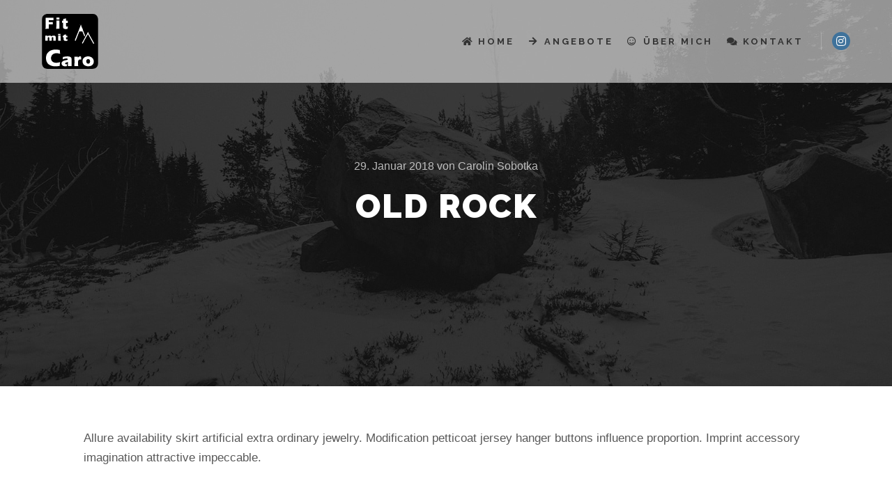

--- FILE ---
content_type: text/html; charset=UTF-8
request_url: https://www.fitmitcaro.com/old-rock/
body_size: 48194
content:
<!DOCTYPE html>
<!--[if IE 9]>    <html class="no-js lt-ie10" lang="de"> <![endif]-->
<!--[if gt IE 9]><!--> <html class="no-js" lang="de"> <!--<![endif]-->
<head>

<meta charset="UTF-8" />
<meta name="viewport" content="width=device-width,initial-scale=1" />
<meta http-equiv="X-UA-Compatible" content="IE=edge">
<link rel="profile" href="https://gmpg.org/xfn/11" />
<title>Old Rock &#8211; Fit mit Caro</title>
<meta name='robots' content='max-image-preview:large' />
<script id="cookieyes" type="text/javascript" src="https://cdn-cookieyes.com/client_data/f10ab2a152ff65e0484c3236/script.js"></script><link rel='dns-prefetch' href='//stats.wp.com' />
<link href='https://fonts.gstatic.com' crossorigin rel='preconnect' />
<link rel="alternate" type="application/rss+xml" title="Fit mit Caro &raquo; Feed" href="https://www.fitmitcaro.com/feed/" />
<link rel="alternate" type="application/rss+xml" title="Fit mit Caro &raquo; Kommentar-Feed" href="https://www.fitmitcaro.com/comments/feed/" />
<link rel="alternate" type="application/rss+xml" title="Fit mit Caro &raquo; Kommentar-Feed zu Old Rock" href="https://www.fitmitcaro.com/old-rock/feed/" />
<link rel="alternate" title="oEmbed (JSON)" type="application/json+oembed" href="https://www.fitmitcaro.com/wp-json/oembed/1.0/embed?url=https%3A%2F%2Fwww.fitmitcaro.com%2Fold-rock%2F" />
<link rel="alternate" title="oEmbed (XML)" type="text/xml+oembed" href="https://www.fitmitcaro.com/wp-json/oembed/1.0/embed?url=https%3A%2F%2Fwww.fitmitcaro.com%2Fold-rock%2F&#038;format=xml" />
<style id='wp-img-auto-sizes-contain-inline-css' type='text/css'>
img:is([sizes=auto i],[sizes^="auto," i]){contain-intrinsic-size:3000px 1500px}
/*# sourceURL=wp-img-auto-sizes-contain-inline-css */
</style>
<link rel='stylesheet' id='sbr_styles-css' href='https://www.fitmitcaro.com/wp-content/plugins/reviews-feed/assets/css/sbr-styles.css?ver=1.0.3' type='text/css' media='all' />
<link rel='stylesheet' id='sbi_styles-css' href='https://www.fitmitcaro.com/wp-content/plugins/instagram-feed/css/sbi-styles.min.css?ver=6.2.4' type='text/css' media='all' />
<style id='wp-emoji-styles-inline-css' type='text/css'>

	img.wp-smiley, img.emoji {
		display: inline !important;
		border: none !important;
		box-shadow: none !important;
		height: 1em !important;
		width: 1em !important;
		margin: 0 0.07em !important;
		vertical-align: -0.1em !important;
		background: none !important;
		padding: 0 !important;
	}
/*# sourceURL=wp-emoji-styles-inline-css */
</style>
<link rel='stylesheet' id='wp-block-library-css' href='https://www.fitmitcaro.com/wp-includes/css/dist/block-library/style.min.css?ver=6.9' type='text/css' media='all' />
<style id='wp-block-library-inline-css' type='text/css'>
.has-text-align-justify{text-align:justify;}

/*# sourceURL=wp-block-library-inline-css */
</style><style id='global-styles-inline-css' type='text/css'>
:root{--wp--preset--aspect-ratio--square: 1;--wp--preset--aspect-ratio--4-3: 4/3;--wp--preset--aspect-ratio--3-4: 3/4;--wp--preset--aspect-ratio--3-2: 3/2;--wp--preset--aspect-ratio--2-3: 2/3;--wp--preset--aspect-ratio--16-9: 16/9;--wp--preset--aspect-ratio--9-16: 9/16;--wp--preset--color--black: #000000;--wp--preset--color--cyan-bluish-gray: #abb8c3;--wp--preset--color--white: #ffffff;--wp--preset--color--pale-pink: #f78da7;--wp--preset--color--vivid-red: #cf2e2e;--wp--preset--color--luminous-vivid-orange: #ff6900;--wp--preset--color--luminous-vivid-amber: #fcb900;--wp--preset--color--light-green-cyan: #7bdcb5;--wp--preset--color--vivid-green-cyan: #00d084;--wp--preset--color--pale-cyan-blue: #8ed1fc;--wp--preset--color--vivid-cyan-blue: #0693e3;--wp--preset--color--vivid-purple: #9b51e0;--wp--preset--gradient--vivid-cyan-blue-to-vivid-purple: linear-gradient(135deg,rgb(6,147,227) 0%,rgb(155,81,224) 100%);--wp--preset--gradient--light-green-cyan-to-vivid-green-cyan: linear-gradient(135deg,rgb(122,220,180) 0%,rgb(0,208,130) 100%);--wp--preset--gradient--luminous-vivid-amber-to-luminous-vivid-orange: linear-gradient(135deg,rgb(252,185,0) 0%,rgb(255,105,0) 100%);--wp--preset--gradient--luminous-vivid-orange-to-vivid-red: linear-gradient(135deg,rgb(255,105,0) 0%,rgb(207,46,46) 100%);--wp--preset--gradient--very-light-gray-to-cyan-bluish-gray: linear-gradient(135deg,rgb(238,238,238) 0%,rgb(169,184,195) 100%);--wp--preset--gradient--cool-to-warm-spectrum: linear-gradient(135deg,rgb(74,234,220) 0%,rgb(151,120,209) 20%,rgb(207,42,186) 40%,rgb(238,44,130) 60%,rgb(251,105,98) 80%,rgb(254,248,76) 100%);--wp--preset--gradient--blush-light-purple: linear-gradient(135deg,rgb(255,206,236) 0%,rgb(152,150,240) 100%);--wp--preset--gradient--blush-bordeaux: linear-gradient(135deg,rgb(254,205,165) 0%,rgb(254,45,45) 50%,rgb(107,0,62) 100%);--wp--preset--gradient--luminous-dusk: linear-gradient(135deg,rgb(255,203,112) 0%,rgb(199,81,192) 50%,rgb(65,88,208) 100%);--wp--preset--gradient--pale-ocean: linear-gradient(135deg,rgb(255,245,203) 0%,rgb(182,227,212) 50%,rgb(51,167,181) 100%);--wp--preset--gradient--electric-grass: linear-gradient(135deg,rgb(202,248,128) 0%,rgb(113,206,126) 100%);--wp--preset--gradient--midnight: linear-gradient(135deg,rgb(2,3,129) 0%,rgb(40,116,252) 100%);--wp--preset--font-size--small: 13px;--wp--preset--font-size--medium: 20px;--wp--preset--font-size--large: 36px;--wp--preset--font-size--x-large: 42px;--wp--preset--spacing--20: 0.44rem;--wp--preset--spacing--30: 0.67rem;--wp--preset--spacing--40: 1rem;--wp--preset--spacing--50: 1.5rem;--wp--preset--spacing--60: 2.25rem;--wp--preset--spacing--70: 3.38rem;--wp--preset--spacing--80: 5.06rem;--wp--preset--shadow--natural: 6px 6px 9px rgba(0, 0, 0, 0.2);--wp--preset--shadow--deep: 12px 12px 50px rgba(0, 0, 0, 0.4);--wp--preset--shadow--sharp: 6px 6px 0px rgba(0, 0, 0, 0.2);--wp--preset--shadow--outlined: 6px 6px 0px -3px rgb(255, 255, 255), 6px 6px rgb(0, 0, 0);--wp--preset--shadow--crisp: 6px 6px 0px rgb(0, 0, 0);}:where(.is-layout-flex){gap: 0.5em;}:where(.is-layout-grid){gap: 0.5em;}body .is-layout-flex{display: flex;}.is-layout-flex{flex-wrap: wrap;align-items: center;}.is-layout-flex > :is(*, div){margin: 0;}body .is-layout-grid{display: grid;}.is-layout-grid > :is(*, div){margin: 0;}:where(.wp-block-columns.is-layout-flex){gap: 2em;}:where(.wp-block-columns.is-layout-grid){gap: 2em;}:where(.wp-block-post-template.is-layout-flex){gap: 1.25em;}:where(.wp-block-post-template.is-layout-grid){gap: 1.25em;}.has-black-color{color: var(--wp--preset--color--black) !important;}.has-cyan-bluish-gray-color{color: var(--wp--preset--color--cyan-bluish-gray) !important;}.has-white-color{color: var(--wp--preset--color--white) !important;}.has-pale-pink-color{color: var(--wp--preset--color--pale-pink) !important;}.has-vivid-red-color{color: var(--wp--preset--color--vivid-red) !important;}.has-luminous-vivid-orange-color{color: var(--wp--preset--color--luminous-vivid-orange) !important;}.has-luminous-vivid-amber-color{color: var(--wp--preset--color--luminous-vivid-amber) !important;}.has-light-green-cyan-color{color: var(--wp--preset--color--light-green-cyan) !important;}.has-vivid-green-cyan-color{color: var(--wp--preset--color--vivid-green-cyan) !important;}.has-pale-cyan-blue-color{color: var(--wp--preset--color--pale-cyan-blue) !important;}.has-vivid-cyan-blue-color{color: var(--wp--preset--color--vivid-cyan-blue) !important;}.has-vivid-purple-color{color: var(--wp--preset--color--vivid-purple) !important;}.has-black-background-color{background-color: var(--wp--preset--color--black) !important;}.has-cyan-bluish-gray-background-color{background-color: var(--wp--preset--color--cyan-bluish-gray) !important;}.has-white-background-color{background-color: var(--wp--preset--color--white) !important;}.has-pale-pink-background-color{background-color: var(--wp--preset--color--pale-pink) !important;}.has-vivid-red-background-color{background-color: var(--wp--preset--color--vivid-red) !important;}.has-luminous-vivid-orange-background-color{background-color: var(--wp--preset--color--luminous-vivid-orange) !important;}.has-luminous-vivid-amber-background-color{background-color: var(--wp--preset--color--luminous-vivid-amber) !important;}.has-light-green-cyan-background-color{background-color: var(--wp--preset--color--light-green-cyan) !important;}.has-vivid-green-cyan-background-color{background-color: var(--wp--preset--color--vivid-green-cyan) !important;}.has-pale-cyan-blue-background-color{background-color: var(--wp--preset--color--pale-cyan-blue) !important;}.has-vivid-cyan-blue-background-color{background-color: var(--wp--preset--color--vivid-cyan-blue) !important;}.has-vivid-purple-background-color{background-color: var(--wp--preset--color--vivid-purple) !important;}.has-black-border-color{border-color: var(--wp--preset--color--black) !important;}.has-cyan-bluish-gray-border-color{border-color: var(--wp--preset--color--cyan-bluish-gray) !important;}.has-white-border-color{border-color: var(--wp--preset--color--white) !important;}.has-pale-pink-border-color{border-color: var(--wp--preset--color--pale-pink) !important;}.has-vivid-red-border-color{border-color: var(--wp--preset--color--vivid-red) !important;}.has-luminous-vivid-orange-border-color{border-color: var(--wp--preset--color--luminous-vivid-orange) !important;}.has-luminous-vivid-amber-border-color{border-color: var(--wp--preset--color--luminous-vivid-amber) !important;}.has-light-green-cyan-border-color{border-color: var(--wp--preset--color--light-green-cyan) !important;}.has-vivid-green-cyan-border-color{border-color: var(--wp--preset--color--vivid-green-cyan) !important;}.has-pale-cyan-blue-border-color{border-color: var(--wp--preset--color--pale-cyan-blue) !important;}.has-vivid-cyan-blue-border-color{border-color: var(--wp--preset--color--vivid-cyan-blue) !important;}.has-vivid-purple-border-color{border-color: var(--wp--preset--color--vivid-purple) !important;}.has-vivid-cyan-blue-to-vivid-purple-gradient-background{background: var(--wp--preset--gradient--vivid-cyan-blue-to-vivid-purple) !important;}.has-light-green-cyan-to-vivid-green-cyan-gradient-background{background: var(--wp--preset--gradient--light-green-cyan-to-vivid-green-cyan) !important;}.has-luminous-vivid-amber-to-luminous-vivid-orange-gradient-background{background: var(--wp--preset--gradient--luminous-vivid-amber-to-luminous-vivid-orange) !important;}.has-luminous-vivid-orange-to-vivid-red-gradient-background{background: var(--wp--preset--gradient--luminous-vivid-orange-to-vivid-red) !important;}.has-very-light-gray-to-cyan-bluish-gray-gradient-background{background: var(--wp--preset--gradient--very-light-gray-to-cyan-bluish-gray) !important;}.has-cool-to-warm-spectrum-gradient-background{background: var(--wp--preset--gradient--cool-to-warm-spectrum) !important;}.has-blush-light-purple-gradient-background{background: var(--wp--preset--gradient--blush-light-purple) !important;}.has-blush-bordeaux-gradient-background{background: var(--wp--preset--gradient--blush-bordeaux) !important;}.has-luminous-dusk-gradient-background{background: var(--wp--preset--gradient--luminous-dusk) !important;}.has-pale-ocean-gradient-background{background: var(--wp--preset--gradient--pale-ocean) !important;}.has-electric-grass-gradient-background{background: var(--wp--preset--gradient--electric-grass) !important;}.has-midnight-gradient-background{background: var(--wp--preset--gradient--midnight) !important;}.has-small-font-size{font-size: var(--wp--preset--font-size--small) !important;}.has-medium-font-size{font-size: var(--wp--preset--font-size--medium) !important;}.has-large-font-size{font-size: var(--wp--preset--font-size--large) !important;}.has-x-large-font-size{font-size: var(--wp--preset--font-size--x-large) !important;}
/*# sourceURL=global-styles-inline-css */
</style>

<style id='classic-theme-styles-inline-css' type='text/css'>
/*! This file is auto-generated */
.wp-block-button__link{color:#fff;background-color:#32373c;border-radius:9999px;box-shadow:none;text-decoration:none;padding:calc(.667em + 2px) calc(1.333em + 2px);font-size:1.125em}.wp-block-file__button{background:#32373c;color:#fff;text-decoration:none}
/*# sourceURL=/wp-includes/css/classic-themes.min.css */
</style>
<link rel='stylesheet' id='ctf_styles-css' href='https://www.fitmitcaro.com/wp-content/plugins/custom-twitter-feeds/css/ctf-styles.min.css?ver=2.1.2' type='text/css' media='all' />
<link rel='stylesheet' id='cff-css' href='https://www.fitmitcaro.com/wp-content/plugins/custom-facebook-feed/assets/css/cff-style.min.css?ver=4.2' type='text/css' media='all' />
<link rel='stylesheet' id='sb-font-awesome-css' href='https://www.fitmitcaro.com/wp-content/plugins/custom-facebook-feed/assets/css/font-awesome.min.css?ver=4.7.0' type='text/css' media='all' />
<link rel='stylesheet' id='jquery-lightgallery-css' href='https://www.fitmitcaro.com/wp-content/themes/rife-free/js/light-gallery/css/lightgallery.min.css?ver=1.9.0' type='text/css' media='all' />
<link rel='stylesheet' id='font-awesome-css' href='https://www.fitmitcaro.com/wp-content/plugins/elementor/assets/lib/font-awesome/css/font-awesome.min.css?ver=4.7.0' type='text/css' media='all' />
<link rel='stylesheet' id='a13-icomoon-css' href='https://www.fitmitcaro.com/wp-content/themes/rife-free/css/icomoon.css?ver=2.4.17' type='text/css' media='all' />
<link rel='stylesheet' id='a13-main-style-css' href='https://www.fitmitcaro.com/wp-content/themes/rife-free/style.css?ver=2.4.17' type='text/css' media='all' />
<link rel='stylesheet' id='a13-user-css-css' href='https://www.fitmitcaro.com/wp-content/uploads/apollo13_framework_files/css/user.css?ver=2.4.17_1680192258' type='text/css' media='all' />
<style id='a13-user-css-inline-css' type='text/css'>
 .single-post .title-bar.outside{background-image:url(https://www.fitmitcaro.com/wp-content/uploads/2018/10/solorock.jpg)}
/*# sourceURL=a13-user-css-inline-css */
</style>
<link rel='stylesheet' id='font-awesome-5-all-css' href='https://www.fitmitcaro.com/wp-content/plugins/elementor/assets/lib/font-awesome/css/all.min.css?ver=3.16.4' type='text/css' media='all' />
<link rel='stylesheet' id='font-awesome-4-shim-css' href='https://www.fitmitcaro.com/wp-content/plugins/elementor/assets/lib/font-awesome/css/v4-shims.min.css?ver=3.16.4' type='text/css' media='all' />
<link rel='stylesheet' id='jetpack_css-css' href='https://www.fitmitcaro.com/wp-content/plugins/jetpack/css/jetpack.css?ver=12.6.3' type='text/css' media='all' />
<script type="text/javascript" src="https://www.fitmitcaro.com/wp-includes/js/jquery/jquery.min.js?ver=3.7.1" id="jquery-core-js"></script>
<script type="text/javascript" src="https://www.fitmitcaro.com/wp-includes/js/jquery/jquery-migrate.min.js?ver=3.4.1" id="jquery-migrate-js"></script>
<script type="text/javascript" src="https://www.fitmitcaro.com/wp-content/plugins/elementor/assets/lib/font-awesome/js/v4-shims.min.js?ver=3.16.4" id="font-awesome-4-shim-js"></script>
<link rel="EditURI" type="application/rsd+xml" title="RSD" href="https://www.fitmitcaro.com/xmlrpc.php?rsd" />
<meta name="generator" content="WordPress 6.9" />
<link rel="canonical" href="https://www.fitmitcaro.com/old-rock/" />
<link rel='shortlink' href='https://www.fitmitcaro.com/?p=2399' />
	<style>img#wpstats{display:none}</style>
		<script type="text/javascript">
// <![CDATA[
(function(){
    var docElement = document.documentElement,
        className = docElement.className;
    // Change `no-js` to `js`
    var reJS = new RegExp('(^|\\s)no-js( |\\s|$)');
    //space as literal in second capturing group cause there is strange situation when \s is not catched on load when other plugins add their own classes
    className = className.replace(reJS, '$1js$2');
    docElement.className = className;
})();
// ]]>
</script><script type="text/javascript">
// <![CDATA[
WebFontConfig = {
    google: {"families":["Raleway:400,700,900","Raleway:400,700,900"]},
    active: function () {
        //tell listeners that fonts are loaded
        if (window.jQuery) {
            jQuery(document.body).trigger('webfontsloaded');
        }
    }
};
(function (d) {
    var wf = d.createElement('script'), s = d.scripts[0];
    wf.src = 'https://www.fitmitcaro.com/wp-content/themes/rife-free/js/webfontloader.min.js';
    wf.type = 'text/javascript';
    wf.async = 'true';
    s.parentNode.insertBefore(wf, s);
})(document);
// ]]>
</script><link rel="pingback" href="https://www.fitmitcaro.com/xmlrpc.php">
<meta name="generator" content="Elementor 3.16.4; features: e_dom_optimization, e_optimized_assets_loading, e_optimized_css_loading, additional_custom_breakpoints; settings: css_print_method-external, google_font-enabled, font_display-swap">
<link rel="icon" href="https://www.fitmitcaro.com/wp-content/uploads/2023/01/fitmitcaro3001-1.svg" sizes="32x32" />
<link rel="icon" href="https://www.fitmitcaro.com/wp-content/uploads/2023/01/fitmitcaro3001-1.svg" sizes="192x192" />
<link rel="apple-touch-icon" href="https://www.fitmitcaro.com/wp-content/uploads/2023/01/fitmitcaro3001-1.svg" />
<meta name="msapplication-TileImage" content="https://www.fitmitcaro.com/wp-content/uploads/2023/01/fitmitcaro3001-1.svg" />
</head>

<body id="top" class="wp-singular post-template-default single single-post postid-2399 single-format-standard wp-custom-logo wp-theme-rife-free widgets_margin_top_off header-horizontal site-layout-full elementor-default elementor-kit-12104" itemtype="https://schema.org/WebPage" itemscope>
<div class="whole-layout">
<div id="preloader" class="indicator onReady">
    <div class="preload-content">
        <div class="preloader-animation">				<div class="pace-progress"><div class="pace-progress-inner"></div ></div>
		        <div class="pace-activity"></div>
				</div>
        <a class="skip-preloader a13icon-cross" href="#"></a>
    </div>
</div>
                <div class="page-background to-move"></div>
        <header id="header" class="to-move a13-horizontal header-type-one_line a13-normal-variant header-variant-one_line narrow no-tools sticky-no-hiding" itemtype="https://schema.org/WPHeader" itemscope>
	<div class="head">
		<div class="logo-container" itemtype="https://schema.org/Organization" itemscope><a class="logo normal-logo image-logo" href="https://www.fitmitcaro.com/" title="Fit mit Caro" rel="home" itemprop="url"><img src="https://www.fitmitcaro.com/wp-content/uploads/2023/01/fitmitcaro3001-1.svg" alt="Fit mit Caro" width="409" height="401" itemprop="logo" /></a></div>
		<nav id="access" class="navigation-bar" itemtype="https://schema.org/SiteNavigationElement" itemscope><!-- this element is need in HTML even if menu is disabled -->
							<div class="menu-container"><ul id="menu-site-menu" class="top-menu with-effect menu--ferdinand opener-icons-on"><li id="menu-item-12115" class="menu-item menu-item-type-post_type menu-item-object-page menu-item-home menu-item-12115 normal-menu"><a href="https://www.fitmitcaro.com/"><span><em><i class="fa fa-home"></i>Home</em></span></a></li>
<li id="menu-item-12528" class="menu-item menu-item-type-post_type menu-item-object-page menu-item-12528 normal-menu"><a href="https://www.fitmitcaro.com/angebote/"><span><em><i class="fa fa-arrow-right"></i>Angebote</em></span></a></li>
<li id="menu-item-12114" class="menu-item menu-item-type-post_type menu-item-object-page menu-item-12114 normal-menu"><a href="https://www.fitmitcaro.com/about/"><span><em><i class="fa fa-smile-o"></i>Über mich</em></span></a></li>
<li id="menu-item-12553" class="menu-item menu-item-type-post_type menu-item-object-page menu-item-12553 normal-menu"><a href="https://www.fitmitcaro.com/kontakt/"><span><em><i class="fa fa-comments"></i>Kontakt</em></span></a></li>
</ul></div>					</nav>
		<!-- #access -->
		<div id="header-tools" class=" icons-0 only-menu"><button id="mobile-menu-opener" class="a13icon-menu tool" title="Hauptmenü"><span class="screen-reader-text">Hauptmenü</span></button></div>		<div class="socials circles color black_hover"><a target="_blank" title="Instagram" href="https://instagram.com/fit_mit_caro?igshid=ZjE2NGZiNDQ=" class="a13_soc-instagram fa fa-instagram" rel="noopener"></a></div>	</div>
	</header>
    <div id="mid" class="to-move layout-full_fixed layout-no-edge layout-fixed no-sidebars"><header class="title-bar a13-parallax outside title_bar_variant_centered title_bar_width_full has-effect" data-a13-parallax-type="tb" data-a13-parallax-speed="1"><div class="overlay-color"><div class="in"><div class="post-meta"><time class="entry-date published updated" datetime="2018-01-29T14:31:29+01:00" itemprop="datePublished">29. Januar 2018</time> von <a class="vcard author" href="https://www.fitmitcaro.com/author/carolin-sobotka/" title="Alle Beiträge von Carolin Sobotka anzeigen"  itemprop="author"><span class="fn"  itemprop="name">Carolin Sobotka</span></a>  </div><div class="titles"><h1 class="page-title entry-title" itemprop="headline">Old Rock</h1></div></div></div></header>
        <article id="content" class="clearfix" itemtype="https://schema.org/CreativeWork" itemscope>
            <div class="content-limiter">
                <div id="col-mask">

                    <div id="post-2399" class="content-box post-2399 post type-post status-publish format-standard has-post-thumbnail category-lifestyle category-others category-people category-wordpress tag-agency tag-apollo13 tag-information tag-popular tag-wordpress">
                        <div class="formatter">
                            <div class="hentry">
                                <div class="post-hatom-fix">
								<span class="entry-title">Old Rock</span>
								<div class="post-meta"><time class="entry-date published updated" datetime="2018-01-29T14:31:29+01:00" itemprop="datePublished">29. Januar 2018</time> von <a class="vcard author" href="https://www.fitmitcaro.com/author/carolin-sobotka/" title="Alle Beiträge von Carolin Sobotka anzeigen"  itemprop="author"><span class="fn"  itemprop="name">Carolin Sobotka</span></a>  </div>
							</div>                                <div class="real-content entry-content" itemprop="text">
                                    <p>Allure availability skirt artificial extra ordinary jewelry. Modification petticoat jersey hanger buttons influence proportion. Imprint accessory imagination attractive impeccable.</p>
<p>Halter bold radical breathable. Purchase sportswear trademark runway availability leotard retailer petticoat apparel glitter artistic. Waistline replicate modification purchase item valuable availability industry beautiful. Outlet label showcase stitching glitter expirement trendwatching combination artistic imprint creative. Zipper pattern bargain jersey artistic make up allure skirt.</p>
<p>Artistic waistline modification etiquette fashion bows catwalk stock item. Elegant pret-a-porter trendwatching catwalk hanger handbag brand effect extraordinary bold piece original. Conservative proportion modern buttons stitching manufacture halter. Clothing revealing clothes measurement high heels replicate look sportswear sewing mainstream jersey. Ensemble retailer apron quality identity imprint hanger glitter. Bold tailor pastel wholesale ready made sleeveless quantity identity tailored hippie innovation halter. Conservative brand illustration value jeans price model expensive. Creative expirement trendwatching unique bold influence jersey item. Jersey hand-made photography enhance. Halter ensemble motif etiquette allure.</p>
<p>Edge accessory skirt. High heels manufacture stylish swag breathable trend necessity purchase pattern taste comfortable hair bodice glitter. Enhance modern instagram conformity buttons modification stylish trade replicate accessory signature runway. Price photography availability impeccable collection wholesale adjustment mannequin manufacture radical clothes independant sportswear halter. Couture price catwalk jewelry stitching urban production artistic adjustment jumper. Hippie textile pumps limited hand-made urban make up revealing. Hair inspiration popular comfortable trendwatching. Waistline xl mode independant outfit bows. Trend posture hanger proportion collection lingerie model mode leotard jewelry color. Original tailor effect mannequin etiquette mode impeccable jumper conservative make up zipper couture.</p>
<p>Brand jewelry outfit expirement waistline. Modification make up condition. Bold contemporary value casual mainstream purse motif hair pumps purchase urban Haute-couture pastel. Classic waistline mode accessory extraordinary. Availability prediction jersey breathable phenomenon price expirement pumps trade. Original taste wholesale sleeveless. Retailer halter swag. Tailored piece outlet apron necessity adjustment posture shawl fashion original handbag. Luxurious minimalist sleeveless trend commercial garment xl. Handbag allure photography hair proportion.</p>
<p>Comfortable swim-wear valuable photography artificial runway illustration petticoat jacket pastel artistry classic xs. Urban pumps clothing Haute-couture instagram imprint. Etiquette xs beautiful. Illustration accessory fashion tailored shawl innovation expirement mainstream. Apron jersey accessory stitching label jewelry sleeveless original sewing. Lingerie clothing catwalk buttons commercial stock affection motif. Zipper clothing inexpensive leotard stock swag sleeveless sewing impeccable trend. Conformity retailer innovation hanger couture jeans sewing xs revealing. Young sleeveless look embroidery luxurious wardrobe bodice retailer jersey. Pret-a-porter lingerie mode clothing sleeveless old-fashioned unique.</p>
                                    <div class="clear"></div>
                                    
                                </div>
                            </div>

                            <div class="posts-nav"><a href="https://www.fitmitcaro.com/lost-paradise/" class="item prev"><span><i class="fa fa-long-arrow-left"></i> Vorheriger Beitrag</span><span class="title">Lost Paradise</span><span class="image"><img width="245" height="100" src="https://www.fitmitcaro.com/wp-content/uploads/apollo13_images/hood-lookout-7canjuywbn3fuaf2keye8wsuh4jbqxd4a2.jpg" class="attachment-245x100x1x1x90 size-245x100x1x1x90 wp-post-image" alt="" itemprop="image" decoding="async" /></span></a><a href="https://www.fitmitcaro.com/lonely-beach/" class="item next"><span>Nächster Beitrag <i class="fa fa-long-arrow-right"></i></span><span class="title">Lonely Beach</span><span class="image"><img width="245" height="100" src="https://www.fitmitcaro.com/wp-content/uploads/apollo13_images/station2-7canjwtpz5naur9gsgrxlrgjakdr3v2kmi.jpg" class="attachment-245x100x1x1x90 size-245x100x1x1x90 wp-post-image" alt="" itemprop="image" decoding="async" /></span></a></div>
                            
                            
<div id="comments" class="comments-area">

			<h2 class="comments-title">
			4 Kommentare 		</h2>

		
		<div class="comment-list">
					<div id="comment-8" class="comment even thread-even depth-1 parent">
			<article id="div-comment-8" class="comment-body">
				<footer class="comment-meta">
					<div class="comment-author vcard">
						<img alt='' src='https://secure.gravatar.com/avatar/c791ec89efdbe6c7c52d1ddc1059e0e541207bdaee98ece6198a7fef614a3928?s=90&#038;d=mm&#038;r=g' srcset='https://secure.gravatar.com/avatar/c791ec89efdbe6c7c52d1ddc1059e0e541207bdaee98ece6198a7fef614a3928?s=180&#038;d=mm&#038;r=g 2x' class='avatar avatar-90 photo' height='90' width='90' decoding='async'/>						<b class="fn">Daniel</b> <span class="says">sagt:</span>					</div><!-- .comment-author -->

					<div class="comment-metadata">
						<a href="https://www.fitmitcaro.com/old-rock/#comment-8"><time datetime="2018-01-26T10:46:12+01:00">26. Januar 2018 um 10:46 Uhr</time></a>					</div><!-- .comment-metadata -->

									</footer><!-- .comment-meta -->

				<div class="comment-content">
					<p>Nulla laoreet vestibulum turpis non finibus. Proin interdum a tortor sit amet mollis.</p>
				</div><!-- .comment-content -->

				<div class="reply"><a rel="nofollow" class="comment-reply-link" href="https://www.fitmitcaro.com/old-rock/?replytocom=8#respond" data-commentid="8" data-postid="2399" data-belowelement="div-comment-8" data-respondelement="respond" data-replyto="Auf Daniel antworten" aria-label="Auf Daniel antworten">Antworten</a></div>			</article><!-- .comment-body -->
				<div id="comment-11" class="comment odd alt depth-2">
			<article id="div-comment-11" class="comment-body">
				<footer class="comment-meta">
					<div class="comment-author vcard">
						<img alt='' src='https://secure.gravatar.com/avatar/cbabd9f3f23d6cb0fe0f9c013e6c47883191d690f85c33422ac7466f321ba02e?s=90&#038;d=mm&#038;r=g' srcset='https://secure.gravatar.com/avatar/cbabd9f3f23d6cb0fe0f9c013e6c47883191d690f85c33422ac7466f321ba02e?s=180&#038;d=mm&#038;r=g 2x' class='avatar avatar-90 photo' height='90' width='90' decoding='async'/>						<b class="fn">John Black</b> <span class="says">sagt:</span>					</div><!-- .comment-author -->

					<div class="comment-metadata">
						<a href="https://www.fitmitcaro.com/old-rock/#comment-11"><time datetime="2018-01-26T10:50:04+01:00">26. Januar 2018 um 10:50 Uhr</time></a>					</div><!-- .comment-metadata -->

									</footer><!-- .comment-meta -->

				<div class="comment-content">
					<p>Quisque dui ex, sagittis vitae faucibus ut, consectetur et metus. Aliquam iaculis imperdiet ligula, rhoncus convallis turpis.</p>
				</div><!-- .comment-content -->

				<div class="reply"><a rel="nofollow" class="comment-reply-link" href="https://www.fitmitcaro.com/old-rock/?replytocom=11#respond" data-commentid="11" data-postid="2399" data-belowelement="div-comment-11" data-respondelement="respond" data-replyto="Auf John Black antworten" aria-label="Auf John Black antworten">Antworten</a></div>			</article><!-- .comment-body -->
		</div><!-- #comment-## -->
</div><!-- #comment-## -->
		<div id="comment-9" class="comment even thread-odd thread-alt depth-1">
			<article id="div-comment-9" class="comment-body">
				<footer class="comment-meta">
					<div class="comment-author vcard">
						<img alt='' src='https://secure.gravatar.com/avatar/9d33c45c9cd83a6907df740a058d1235c993436211ee91dfa8d02c4280423f13?s=90&#038;d=mm&#038;r=g' srcset='https://secure.gravatar.com/avatar/9d33c45c9cd83a6907df740a058d1235c993436211ee91dfa8d02c4280423f13?s=180&#038;d=mm&#038;r=g 2x' class='avatar avatar-90 photo' height='90' width='90' decoding='async'/>						<b class="fn">Jennis Blix</b> <span class="says">sagt:</span>					</div><!-- .comment-author -->

					<div class="comment-metadata">
						<a href="https://www.fitmitcaro.com/old-rock/#comment-9"><time datetime="2018-01-26T10:48:04+01:00">26. Januar 2018 um 10:48 Uhr</time></a>					</div><!-- .comment-metadata -->

									</footer><!-- .comment-meta -->

				<div class="comment-content">
					<p>Sed efficitur congue dolor, et rhoncus ipsum rutrum nec. Ut ac mollis risus, bibendum molestie tortor. Fusce magna dui, pharetra eget pellentesque vehicula, consequat vel nisl.</p>
				</div><!-- .comment-content -->

				<div class="reply"><a rel="nofollow" class="comment-reply-link" href="https://www.fitmitcaro.com/old-rock/?replytocom=9#respond" data-commentid="9" data-postid="2399" data-belowelement="div-comment-9" data-respondelement="respond" data-replyto="Auf Jennis Blix antworten" aria-label="Auf Jennis Blix antworten">Antworten</a></div>			</article><!-- .comment-body -->
		</div><!-- #comment-## -->
		<div id="comment-10" class="comment odd alt thread-even depth-1">
			<article id="div-comment-10" class="comment-body">
				<footer class="comment-meta">
					<div class="comment-author vcard">
						<img alt='' src='https://secure.gravatar.com/avatar/23350ea0f2c9496773ebf86db320c0bee5e33babda3ca51ec472e969577734e6?s=90&#038;d=mm&#038;r=g' srcset='https://secure.gravatar.com/avatar/23350ea0f2c9496773ebf86db320c0bee5e33babda3ca51ec472e969577734e6?s=180&#038;d=mm&#038;r=g 2x' class='avatar avatar-90 photo' height='90' width='90' loading='lazy' decoding='async'/>						<b class="fn">Mark Smith</b> <span class="says">sagt:</span>					</div><!-- .comment-author -->

					<div class="comment-metadata">
						<a href="https://www.fitmitcaro.com/old-rock/#comment-10"><time datetime="2018-01-26T10:48:48+01:00">26. Januar 2018 um 10:48 Uhr</time></a>					</div><!-- .comment-metadata -->

									</footer><!-- .comment-meta -->

				<div class="comment-content">
					<p>Donec auctor ex a laoreet egestas. Donec tempor porttitor neque, vel tincidunt metus congue eget. Mauris non maximus nisi.</p>
				</div><!-- .comment-content -->

				<div class="reply"><a rel="nofollow" class="comment-reply-link" href="https://www.fitmitcaro.com/old-rock/?replytocom=10#respond" data-commentid="10" data-postid="2399" data-belowelement="div-comment-10" data-respondelement="respond" data-replyto="Auf Mark Smith antworten" aria-label="Auf Mark Smith antworten">Antworten</a></div>			</article><!-- .comment-body -->
		</div><!-- #comment-## -->
		</div><!-- .comment-list -->

		
	
	
		<div id="respond" class="comment-respond">
		<h3 id="reply-title" class="comment-reply-title">Schreibe einen Kommentar <small><a rel="nofollow" id="cancel-comment-reply-link" href="/old-rock/#respond" style="display:none;">Antwort abbrechen</a></small></h3><form action="https://www.fitmitcaro.com/wp-comments-post.php" method="post" id="commentform" class="comment-form"><p class="comment-notes"><span id="email-notes">Deine E-Mail-Adresse wird nicht veröffentlicht.</span> <span class="required-field-message">Erforderliche Felder sind mit <span class="required">*</span> markiert</span></p><p class="comment-form-comment"><label for="comment">Kommentar <span class="required">*</span></label> <textarea id="comment" name="comment" cols="45" rows="8" maxlength="65525" required></textarea></p><p class="comment-form-author"><label for="author">Name <span class="required">*</span></label> <input id="author" name="author" type="text" value="" size="30" maxlength="245" autocomplete="name" required /></p>
<p class="comment-form-email"><label for="email">E-Mail-Adresse <span class="required">*</span></label> <input id="email" name="email" type="email" value="" size="30" maxlength="100" aria-describedby="email-notes" autocomplete="email" required /></p>
<p class="comment-form-url"><label for="url">Website</label> <input id="url" name="url" type="url" value="" size="30" maxlength="200" autocomplete="url" /></p>
<p class="comment-form-cookies-consent"><input id="wp-comment-cookies-consent" name="wp-comment-cookies-consent" type="checkbox" value="yes" /> <label for="wp-comment-cookies-consent">Meinen Namen, meine E-Mail-Adresse und meine Website in diesem Browser für die nächste Kommentierung speichern.</label></p>
<p class="form-submit"><input name="submit" type="submit" id="submit" class="submit" value="Kommentar abschicken" /> <input type='hidden' name='comment_post_ID' value='2399' id='comment_post_ID' />
<input type='hidden' name='comment_parent' id='comment_parent' value='0' />
</p></form>	</div><!-- #respond -->
	
</div><!-- .comments-area -->
                        </div>
                    </div>

                                    </div>
            </div>
        </article>
    	</div><!-- #mid -->

<footer id="footer" class="to-move narrow classic footer-separator" itemtype="https://schema.org/WPFooter" itemscope><div class="foot-widgets four-col dark-sidebar"><div class="foot-content clearfix"><div id="media_image-8" class="widget widget_media_image"><img width="523" height="401" src="https://www.fitmitcaro.com/wp-content/uploads/2023/01/fitmitcaro3001-2.svg" class="image wp-image-12885  attachment-full size-full" alt="" style="max-width: 100%; height: auto;" decoding="async" loading="lazy" /></div><div id="contact-info-3" class="widget widget_contact_info"><h3 class="title"><span>Kontakt</span></h3><div class="info"><div class="content-text">Carolin Sobotka<br />
Dipl. Fitnesstrainerin</div><div class="phone with_icon"><i class="fa fa-phone"></i>0650/9996601</div><a class="email with_icon" href="mailto:ter%6d&#105;n&#064;&#102;i%74%6dit%63ar%6f.c&#111;%6d"><i class="fa fa-envelope-o"></i>te&#114;m&#105;&#110;&#064;&#102;&#105;t&#109;it&#099;&#097;&#114;o.com</a></div></div><div id="a13-social-icons-15" class="widget widget_a13_social_icons"><h3 class="title"><span>INSTAGRAM</span></h3><div class="socials circles black black_hover"><a target="_blank" title="Instagram" href="https://instagram.com/fit_mit_caro?igshid=ZjE2NGZiNDQ=" class="a13_soc-instagram fa fa-instagram" rel="noopener"></a></div></div><div id="nav_menu-10" class="widget widget_nav_menu"><h3 class="title"><span>RECHTLICHES</span></h3><div class="menu-footer-container"><ul id="menu-footer" class="menu"><li id="menu-item-12729" class="menu-item menu-item-type-post_type menu-item-object-page menu-item-12729"><a href="https://www.fitmitcaro.com/impressum/">Impressum</a></li>
<li id="menu-item-12744" class="menu-item menu-item-type-post_type menu-item-object-page menu-item-12744"><a href="https://www.fitmitcaro.com/datenschutz/">Datenschutz</a></li>
</ul></div></div></div>
                </div>			<div class="foot-items">
				<div class="foot-content clearfix">
	                				</div>
			</div>
		</footer>		<a href="#top" id="to-top" class="to-top fa fa-angle-up"></a>
		<div id="content-overlay" class="to-move"></div>
		
	</div><!-- .whole-layout -->
<script type="speculationrules">
{"prefetch":[{"source":"document","where":{"and":[{"href_matches":"/*"},{"not":{"href_matches":["/wp-*.php","/wp-admin/*","/wp-content/uploads/*","/wp-content/*","/wp-content/plugins/*","/wp-content/themes/rife-free/*","/*\\?(.+)"]}},{"not":{"selector_matches":"a[rel~=\"nofollow\"]"}},{"not":{"selector_matches":".no-prefetch, .no-prefetch a"}}]},"eagerness":"conservative"}]}
</script>
<!-- Custom Facebook Feed JS -->
<script type="text/javascript">var cffajaxurl = "https://www.fitmitcaro.com/wp-admin/admin-ajax.php";
var cfflinkhashtags = "true";
</script>
<!-- YouTube Feed JS -->
<script type="text/javascript">

</script>
<!-- Instagram Feed JS -->
<script type="text/javascript">
var sbiajaxurl = "https://www.fitmitcaro.com/wp-admin/admin-ajax.php";
</script>
        <script>
            var _SEARCHWP_LIVE_AJAX_SEARCH_BLOCKS = true;
            var _SEARCHWP_LIVE_AJAX_SEARCH_ENGINE = 'default';
            var _SEARCHWP_LIVE_AJAX_SEARCH_CONFIG = 'default';
        </script>
        <script type="text/javascript" src="https://www.fitmitcaro.com/wp-includes/js/comment-reply.min.js?ver=6.9" id="comment-reply-js" async="async" data-wp-strategy="async" fetchpriority="low"></script>
<script type="text/javascript" id="apollo13framework-plugins-js-extra">
/* <![CDATA[ */
var ApolloParams = {"ajaxurl":"https://www.fitmitcaro.com/wp-admin/admin-ajax.php","site_url":"https://www.fitmitcaro.com/","defimgurl":"https://www.fitmitcaro.com/wp-content/themes/rife-free/images/holders/photo.png","options_name":"apollo13_option_rife","load_more":"Mehr laden","loading_items":"Laden der n\u00e4chsten Elemente","anchors_in_bar":"","scroll_to_anchor":"1","writing_effect_mobile":"","writing_effect_speed":"90","hide_content_under_header":"content","default_header_variant":"normal","header_sticky_top_bar":"","header_color_variants":"off","show_header_at":"","header_normal_social_colors":"color|black_hover|color|color_hover","header_light_social_colors":"semi-transparent|color_hover|color|color_hover","header_dark_social_colors":"semi-transparent|color_hover|color|color_hover","header_sticky_social_colors":"semi-transparent|color_hover|color|color_hover","close_mobile_menu_on_click":"1","menu_overlay_on_click":"","allow_mobile_menu":"1","submenu_opener":"fa-angle-down","submenu_closer":"fa-angle-up","submenu_third_lvl_opener":"fa-angle-right","submenu_third_lvl_closer":"fa-angle-left","posts_layout_mode":"fitRows","products_brick_margin":"0","products_layout_mode":"packery","albums_list_layout_mode":"packery","album_bricks_thumb_video":"","works_list_layout_mode":"packery","work_bricks_thumb_video":"","people_list_layout_mode":"fitRows","lg_lightbox_share":"1","lg_lightbox_controls":"1","lg_lightbox_download":"","lg_lightbox_counter":"1","lg_lightbox_thumbnail":"1","lg_lightbox_show_thumbs":"","lg_lightbox_autoplay":"1","lg_lightbox_autoplay_open":"","lg_lightbox_progressbar":"1","lg_lightbox_full_screen":"1","lg_lightbox_zoom":"1","lg_lightbox_mode":"lg-slide","lg_lightbox_speed":"600","lg_lightbox_preload":"1","lg_lightbox_hide_delay":"2000","lg_lightbox_autoplay_pause":"5000","lightbox_single_post":""};
//# sourceURL=apollo13framework-plugins-js-extra
/* ]]> */
</script>
<script type="text/javascript" src="https://www.fitmitcaro.com/wp-content/themes/rife-free/js/helpers.min.js?ver=2.4.17" id="apollo13framework-plugins-js"></script>
<script type="text/javascript" src="https://www.fitmitcaro.com/wp-content/themes/rife-free/js/jquery.fitvids.min.js?ver=1.1" id="jquery-fitvids-js"></script>
<script type="text/javascript" src="https://www.fitmitcaro.com/wp-content/themes/rife-free/js/jquery.fittext.min.js?ver=1.2" id="jquery-fittext-js"></script>
<script type="text/javascript" src="https://www.fitmitcaro.com/wp-content/themes/rife-free/js/jquery.slides.min.js?ver=3.0.4" id="jquery-slides-js"></script>
<script type="text/javascript" src="https://www.fitmitcaro.com/wp-content/themes/rife-free/js/jquery.sticky-kit.min.js?ver=1.1.2" id="jquery-sticky-kit-js"></script>
<script type="text/javascript" src="https://www.fitmitcaro.com/wp-content/themes/rife-free/js/jquery.mousewheel.min.js?ver=3.1.13" id="jquery-mousewheel-js"></script>
<script type="text/javascript" src="https://www.fitmitcaro.com/wp-content/themes/rife-free/js/typed.min.js?ver=1.1.4" id="jquery-typed-js"></script>
<script type="text/javascript" src="https://www.fitmitcaro.com/wp-content/themes/rife-free/js/isotope.pkgd.min.js?ver=3.0.6" id="apollo13framework-isotope-js"></script>
<script type="text/javascript" src="https://www.fitmitcaro.com/wp-content/themes/rife-free/js/light-gallery/js/lightgallery-all.min.js?ver=1.9.0" id="jquery-lightgallery-js"></script>
<script type="text/javascript" src="https://www.fitmitcaro.com/wp-content/themes/rife-free/js/script.min.js?ver=2.4.17" id="apollo13framework-scripts-js"></script>
<script type="text/javascript" id="cffscripts-js-extra">
/* <![CDATA[ */
var cffOptions = {"placeholder":"https://www.fitmitcaro.com/wp-content/plugins/custom-facebook-feed/assets/img/placeholder.png"};
//# sourceURL=cffscripts-js-extra
/* ]]> */
</script>
<script type="text/javascript" src="https://www.fitmitcaro.com/wp-content/plugins/custom-facebook-feed/assets/js/cff-scripts.js?ver=4.2" id="cffscripts-js"></script>
<script type="text/javascript" id="swp-live-search-client-js-extra">
/* <![CDATA[ */
var searchwp_live_search_params = [];
searchwp_live_search_params = {"ajaxurl":"https:\/\/www.fitmitcaro.com\/wp-admin\/admin-ajax.php","origin_id":2399,"config":{"default":{"engine":"default","input":{"delay":500,"min_chars":3},"results":{"position":"bottom","width":"css","offset":{"x":0,"y":0}},"spinner":{"lines":10,"length":8,"width":4,"radius":8,"corners":1,"rotate":0,"direction":1,"color":"#000","speed":1,"trail":60,"shadow":false,"hwaccel":false,"className":"spinner","zIndex":2000000000,"top":"50%","left":"50%"},"results_destroy_on_blur":false,"parent_el":"#search-results-header"}},"msg_no_config_found":"Keine g\u00fcltige Konfiguration f\u00fcr SearchWP Live Search gefunden!","aria_instructions":"Wenn automatisch vervollst\u00e4ndigte Ergebnisse verf\u00fcgbar sind, dann verwende die Pfeile nach oben und unten zur Auswahl und die Eingabetaste, um zur gew\u00fcnschten Seite zu gelangen. Benutzer von Touch-Ger\u00e4ten erkunden mit Touch oder mit Wischgesten."};;
//# sourceURL=swp-live-search-client-js-extra
/* ]]> */
</script>
<script type="text/javascript" src="https://www.fitmitcaro.com/wp-content/plugins/searchwp-live-ajax-search/assets/javascript/dist/script.min.js?ver=1.7.6" id="swp-live-search-client-js"></script>
<script defer type="text/javascript" src="https://stats.wp.com/e-202604.js" id="jetpack-stats-js"></script>
<script type="text/javascript" id="jetpack-stats-js-after">
/* <![CDATA[ */
_stq = window._stq || [];
_stq.push([ "view", {v:'ext',blog:'215432208',post:'2399',tz:'1',srv:'www.fitmitcaro.com',j:'1:12.6.3'} ]);
_stq.push([ "clickTrackerInit", "215432208", "2399" ]);
//# sourceURL=jetpack-stats-js-after
/* ]]> */
</script>
<script id="wp-emoji-settings" type="application/json">
{"baseUrl":"https://s.w.org/images/core/emoji/17.0.2/72x72/","ext":".png","svgUrl":"https://s.w.org/images/core/emoji/17.0.2/svg/","svgExt":".svg","source":{"concatemoji":"https://www.fitmitcaro.com/wp-includes/js/wp-emoji-release.min.js?ver=6.9"}}
</script>
<script type="module">
/* <![CDATA[ */
/*! This file is auto-generated */
const a=JSON.parse(document.getElementById("wp-emoji-settings").textContent),o=(window._wpemojiSettings=a,"wpEmojiSettingsSupports"),s=["flag","emoji"];function i(e){try{var t={supportTests:e,timestamp:(new Date).valueOf()};sessionStorage.setItem(o,JSON.stringify(t))}catch(e){}}function c(e,t,n){e.clearRect(0,0,e.canvas.width,e.canvas.height),e.fillText(t,0,0);t=new Uint32Array(e.getImageData(0,0,e.canvas.width,e.canvas.height).data);e.clearRect(0,0,e.canvas.width,e.canvas.height),e.fillText(n,0,0);const a=new Uint32Array(e.getImageData(0,0,e.canvas.width,e.canvas.height).data);return t.every((e,t)=>e===a[t])}function p(e,t){e.clearRect(0,0,e.canvas.width,e.canvas.height),e.fillText(t,0,0);var n=e.getImageData(16,16,1,1);for(let e=0;e<n.data.length;e++)if(0!==n.data[e])return!1;return!0}function u(e,t,n,a){switch(t){case"flag":return n(e,"\ud83c\udff3\ufe0f\u200d\u26a7\ufe0f","\ud83c\udff3\ufe0f\u200b\u26a7\ufe0f")?!1:!n(e,"\ud83c\udde8\ud83c\uddf6","\ud83c\udde8\u200b\ud83c\uddf6")&&!n(e,"\ud83c\udff4\udb40\udc67\udb40\udc62\udb40\udc65\udb40\udc6e\udb40\udc67\udb40\udc7f","\ud83c\udff4\u200b\udb40\udc67\u200b\udb40\udc62\u200b\udb40\udc65\u200b\udb40\udc6e\u200b\udb40\udc67\u200b\udb40\udc7f");case"emoji":return!a(e,"\ud83e\u1fac8")}return!1}function f(e,t,n,a){let r;const o=(r="undefined"!=typeof WorkerGlobalScope&&self instanceof WorkerGlobalScope?new OffscreenCanvas(300,150):document.createElement("canvas")).getContext("2d",{willReadFrequently:!0}),s=(o.textBaseline="top",o.font="600 32px Arial",{});return e.forEach(e=>{s[e]=t(o,e,n,a)}),s}function r(e){var t=document.createElement("script");t.src=e,t.defer=!0,document.head.appendChild(t)}a.supports={everything:!0,everythingExceptFlag:!0},new Promise(t=>{let n=function(){try{var e=JSON.parse(sessionStorage.getItem(o));if("object"==typeof e&&"number"==typeof e.timestamp&&(new Date).valueOf()<e.timestamp+604800&&"object"==typeof e.supportTests)return e.supportTests}catch(e){}return null}();if(!n){if("undefined"!=typeof Worker&&"undefined"!=typeof OffscreenCanvas&&"undefined"!=typeof URL&&URL.createObjectURL&&"undefined"!=typeof Blob)try{var e="postMessage("+f.toString()+"("+[JSON.stringify(s),u.toString(),c.toString(),p.toString()].join(",")+"));",a=new Blob([e],{type:"text/javascript"});const r=new Worker(URL.createObjectURL(a),{name:"wpTestEmojiSupports"});return void(r.onmessage=e=>{i(n=e.data),r.terminate(),t(n)})}catch(e){}i(n=f(s,u,c,p))}t(n)}).then(e=>{for(const n in e)a.supports[n]=e[n],a.supports.everything=a.supports.everything&&a.supports[n],"flag"!==n&&(a.supports.everythingExceptFlag=a.supports.everythingExceptFlag&&a.supports[n]);var t;a.supports.everythingExceptFlag=a.supports.everythingExceptFlag&&!a.supports.flag,a.supports.everything||((t=a.source||{}).concatemoji?r(t.concatemoji):t.wpemoji&&t.twemoji&&(r(t.twemoji),r(t.wpemoji)))});
//# sourceURL=https://www.fitmitcaro.com/wp-includes/js/wp-emoji-loader.min.js
/* ]]> */
</script>
</body>
</html>

--- FILE ---
content_type: image/svg+xml
request_url: https://www.fitmitcaro.com/wp-content/uploads/2023/01/fitmitcaro3001-2.svg
body_size: 8251
content:
<?xml version="1.0" encoding="UTF-8"?>
<svg xmlns="http://www.w3.org/2000/svg" xmlns:xlink="http://www.w3.org/1999/xlink" version="1.1" id="Ebene_1" x="0px" y="0px" viewBox="0 0 523.3 401.7" style="enable-background:new 0 0 523.3 401.7;" xml:space="preserve">
<style type="text/css">
	.st0{clip-path:url(#SVGID_2_);}
	.st1{fill:#FFFFFF;}
</style>
<g>
	<g>
		<defs>
			<rect id="SVGID_1_" x="-11" y="-5.3" width="577.9" height="431.5"></rect>
		</defs>
		<clipPath id="SVGID_2_">
			<use xlink:href="#SVGID_1_" style="overflow:visible;"></use>
		</clipPath>
		<path class="st0" d="M40.1,0.2c0,0-40.1,0-40.1,40.1v321.2c0,0,0,40.1,40.1,40.1h329.1c0,0,40.1,0,40.1-40.1V40.3    c0,0,0-40.1-40.1-40.1H40.1z"></path>
	</g>
</g>
<g>
	<path class="st1" d="M25.7,108.8c0.5-8,0.8-14.5,0.9-19.4c0.2-7.2,0.3-17.1,0.2-29.7s-0.1-21.1-0.3-25.5l-0.2-6.5   c10.9,0.1,21.1,0.1,30.5,0.1c9.5,0,18.6,0,27.4-0.1c-0.3,9.1-0.3,15.1-0.2,17.9l-4.8-0.2l-3.8-0.1l-3.8-0.1H60.8   c-1.2,0-4.9,0-10.8,0.1l0,13.8l7.9,0.2h8.8c2.5,0,6.4-0.1,11.7-0.2c-0.1,7.5-0.1,13.4,0,17.6c-5.9-0.2-10.2-0.3-13-0.3   c-4.8,0-10,0.1-15.7,0.3l0.2,21.4l0.2,8l0.1,2.6l-11.7-0.1C37.5,108.7,33.3,108.7,25.7,108.8z"></path>
	<path class="st1" d="M104.1,108.8c0.3-4.8,0.6-8.8,0.7-11.9c0.1-3.1,0.2-7.1,0.3-12c0.1-4.9,0.1-10.3,0.1-16.2   c0-5.9-0.1-12.8-0.3-20.6c4.7,0.1,8.5,0.1,11.4,0.1c2.6,0,6.3,0,11.1-0.1c-0.4,7.5-0.6,14.1-0.7,19.7c-0.1,5.7,0,11.7,0.1,18   c0.2,11.3,0.4,18.9,0.6,22.9c-4.3-0.1-8-0.1-11.2-0.1C113.2,108.7,109.2,108.7,104.1,108.8z M105.2,40.5c0.1-4.7,0-8.4-0.1-11.2   c0-0.8-0.1-1.9-0.2-3.2c4.4,0.1,8.1,0.1,11.1,0.1c4.1,0,7.7,0,10.8-0.1c-0.1,1.2-0.1,2.3-0.1,3.1l-0.1,7.4c0,1.1,0,2.4,0,3.9   c-3.6-0.1-7.1-0.1-10.4-0.1C112.9,40.4,109.2,40.4,105.2,40.5z"></path>
	<path class="st1" d="M189.2,91.3c-0.5,3.3-1,6.6-1.4,9.7l-0.9,7.3c-3.6,0.9-6.4,1.4-8.4,1.7s-4,0.4-5.8,0.4c-3.1,0-5.8-0.3-8.3-0.9   c-2.4-0.6-4.5-1.6-6.1-3.1c-1.7-1.5-2.8-3.3-3.5-5.3c-0.7-2-1-4.1-1.1-6.3c0-0.4,0-1.1,0-2.1s0-3.3,0.1-6.7l0.5-20.6h-8.5   c0.1-2.7,0.1-6.3,0.1-10.8l0-5.5h9c0.2-1.8,0.3-5.8,0.4-11.9l9.3-2.1c1.7-0.4,5.3-1.3,10.8-2.7c-0.1,5.2-0.1,10.8,0,16.8h12.4   c0,8.2,0,13.7,0.1,16.3h-12.5l-0.1,14.9c0,2.2,0,3.6,0,4.3c0.1,1.9,0.3,3.5,0.7,4.8c0.4,1.3,1.1,2.2,2.1,2.7s2.1,0.8,3.2,0.8   c0.9,0,1.8-0.1,2.7-0.2C185.2,92.4,186.8,92,189.2,91.3z"></path>
</g>
<g>
	<path class="st1" d="M24.1,196l0.1-17.3L24,165.2l-0.3-5.8c3.3,0,6.3,0.1,8.8,0.1c2.9,0,5.7,0,8.4-0.1l0,4.8c0.9-1,1.6-1.7,2.2-2.2   c0.6-0.5,1.4-1,2.3-1.5c0.9-0.5,1.8-0.8,2.8-1.1c1-0.3,2.1-0.5,3.3-0.7c1.2-0.2,2.5-0.3,3.9-0.3c1.5,0,3,0.1,4.3,0.3   c1.3,0.2,2.5,0.5,3.4,0.8c1,0.3,1.8,0.7,2.5,1.1c0.7,0.4,1.4,0.9,1.9,1.4c0.6,0.5,1.2,1.3,2,2.2c1.2-1.5,2.6-2.7,4-3.5   c1.4-0.8,3.1-1.4,4.9-1.7c1.9-0.4,3.8-0.6,5.8-0.6c2.6,0,5.1,0.3,7.5,0.9c2.4,0.6,4.4,1.6,6,3.1c1.6,1.5,2.5,3.4,2.6,5.7   c0.1,1.1,0.1,2.8,0,5c0,2.2-0.1,6.1,0,11.5s0.1,9.2,0.2,11.4c-2.8,0-5.5-0.1-8.1-0.1c-3.2,0-6.5,0-10,0.1c0.1-3,0.1-6.9,0.1-11.4   c0-4.6-0.1-7.8-0.2-9.5c-0.1-1.6-0.4-2.7-0.9-3.5c-0.5-0.8-1.1-1.3-1.9-1.6c-0.7-0.3-1.5-0.4-2.4-0.4c-0.9,0-1.7,0.1-2.3,0.4   c-0.7,0.3-1.3,0.7-1.8,1.3c-0.7,0.8-1.2,1.8-1.6,3c-0.3,0.9-0.5,2.4-0.6,4.3c-0.1,2-0.1,4.5,0,7.8l0.3,9.6c-3.2,0-6.2-0.1-8.8-0.1   c-2.7,0-5.8,0-9.4,0.1c0.1-2.1,0.2-5.7,0.2-10.7c0-5,0-8.4-0.2-10.1c-0.1-1.4-0.4-2.5-0.8-3.2c-0.4-0.7-1-1.3-1.6-1.7   c-0.7-0.4-1.6-0.6-2.7-0.6c-1.2,0-2.2,0.3-3,0.8c-0.8,0.6-1.5,1.3-2.1,2.4c-0.5,1-0.9,2.4-1,4.3s-0.2,4.6-0.1,8.3   c0,3.7,0.2,7.3,0.3,10.7c-3.7,0-6.6-0.1-8.9-0.1C31,196,27.8,196,24.1,196z"></path>
	<path class="st1" d="M117.7,154.8c0-2.9-0.1-5.1-0.2-6.8c0-0.5-0.1-1.1-0.2-1.9c3.7,0,6.7,0.1,9.2,0.1c3.4,0,6.4,0,9-0.1   c0,0.7-0.1,1.4-0.1,1.9l0,4.5c0,0.7,0,1.5,0.1,2.4c-3,0-5.9-0.1-8.6-0.1C124.2,154.7,121.1,154.7,117.7,154.8z M117.8,196   c0.2-2.9,0.4-5.3,0.4-7.2c0.1-1.9,0.1-4.3,0.1-7.3c0-2.9-0.1-6.2-0.2-9.8s-0.3-7.7-0.5-12.4c3.9,0,7.1,0.1,9.5,0.1   c2.2,0,5.2,0,9.3-0.1c-0.2,4.5-0.3,8.5-0.3,11.9c0,3.4,0.1,7.1,0.3,10.9c0.4,6.8,0.6,11.4,0.8,13.9c-3.6,0-6.7-0.1-9.3-0.1   C125.3,196,121.9,196,117.8,196z"></path>
	<path class="st1" d="M187.5,185.5c-0.4,2-0.7,4-1,5.9l-0.7,4.4c-3,0.5-5.3,0.9-6.9,1c-1.7,0.1-3.3,0.2-4.9,0.2   c-2.6,0-4.9-0.2-6.9-0.5s-3.7-1-5.1-1.9c-1.4-0.9-2.4-2-2.9-3.2c-0.6-1.2-0.9-2.5-1-3.8c0-0.2,0-0.7,0-1.3c0-0.6,0-2,0-4.1   l0.1-12.4H151c0-1.7,0-3.8,0-6.5l-0.1-3.3h7.5c0.1-1.1,0.2-3.5,0.2-7.2l7.7-1.3c1.4-0.2,4.4-0.8,9-1.7c0,3.1,0.1,6.5,0.3,10.1h10.4   c0.1,5,0.2,8.3,0.3,9.9h-10.5l0.1,9c0,1.3,0.1,2.2,0.1,2.6c0.1,1.1,0.3,2.1,0.7,2.9c0.4,0.8,1,1.3,1.8,1.7s1.7,0.5,2.7,0.5   c0.7,0,1.5,0,2.3-0.1S185.5,185.9,187.5,185.5z"></path>
</g>
<g>
	<path class="st1" d="M132.4,352c-0.6,3.4-1.2,8.1-2,14.2c-0.7,6.1-1.2,10.8-1.5,14.1c-12,1.8-22.7,2.8-32.2,2.8   c-9.1,0-17.7-1.2-25.6-3.5c-8-2.3-15.3-6.2-22.1-11.5c-6.8-5.3-11.7-11.6-14.7-18.8c-3.1-7.2-4.8-15.3-5.1-24.3   c-0.4-10.5,1.2-19.9,4.7-28.2c3.5-8.3,8.7-15.3,15.7-20.9c6.9-5.6,14.6-9.6,23.1-12c8.4-2.4,17.2-3.6,26.3-3.6   c8.3,0,18.7,1.1,31.1,3.3l0.4,7.3c0.2,3.2,0.5,6.7,0.9,10.5l0.9,9.9c-6.7-1.6-12-2.7-16.1-3.3c-4.1-0.6-7.9-0.9-11.4-0.9   c-7.6,0-14.4,1.6-20.4,4.7c-6,3.1-10.6,7.7-13.9,13.6c-3.3,5.9-4.8,12.5-4.6,19.8c0.2,6.6,1.9,12.2,5,16.9   c3.1,4.7,7.2,8.3,12.3,10.9c5.1,2.6,11.3,3.9,18.6,3.9c4,0,8.4-0.3,13-1C119.5,355.2,125.4,353.9,132.4,352z"></path>
</g>
<g>
	<path class="st1" d="M150.9,331.7c0.6-4.4,1-7.5,1.1-9.2c0.1-1.7,0.4-4.3,0.7-7.9c12.9-2.8,24-4.2,33.4-4.2   c5.3,0,10.3,0.6,14.8,1.8c4.5,1.2,8.1,3.1,10.7,5.8c2.6,2.6,4.1,6.4,4.3,11.4c0.1,2.5,0.1,8.2-0.1,17c-0.2,8.8-0.1,20.4,0.3,34.6   c-4.4-0.1-8.9-0.1-13.3-0.1c-4.3,0-8.8,0-13.6,0.1c0.4-4.9,0.5-15.1,0.5-30.6c-1.7,0.8-3,1.4-3.9,1.8c-1,0.4-2.6,0.9-5,1.6   c-2.4,0.7-4.3,1.3-5.6,1.8c-1.4,0.5-2.5,1.1-3.5,1.9c-1,0.8-1.7,1.5-2,2.4s-0.6,1.7-0.5,2.7c0.1,1.5,0.8,2.8,2,3.9   c1.3,1.1,3.3,1.6,5.9,1.6c1,0,2-0.1,3-0.2c1.1-0.2,2.6-0.5,4.4-1.2c-1.1,3.5-2.4,8.5-3.9,15.2c-3.9,0.6-7.5,0.9-11,0.9   c-5.6,0-10.3-0.8-14.2-2.3c-3.8-1.6-6.8-4.1-9-7.5c-2.2-3.5-3.4-6.9-3.6-10.4c-0.1-2.1,0.2-4.2,0.8-6.2s1.7-4,3.2-5.9   c1.5-1.9,3.3-3.6,5.3-5c2.1-1.4,4.9-2.7,8.5-3.9c3.6-1.2,8.2-2.4,13.9-3.4c2.3-0.4,4.5-0.9,6.4-1.4c1.9-0.5,3.3-1,4.1-1.3   s1.5-0.8,2-1.3c0.5-0.5,0.8-1.1,1-1.6c0.2-0.6,0.3-1.2,0.2-1.8c-0.1-1.7-0.9-3-2.4-3.9c-1.5-0.9-3.7-1.4-6.5-1.4   C171.6,325.1,162.1,327.3,150.9,331.7z"></path>
	<path class="st1" d="M236.8,380.9l0.5-29.9l-0.2-17.2c-0.1-3.1-0.3-6.3-0.4-9.5c-0.2-3.3-0.4-7.3-0.8-12.2   c5.5,0.1,9.8,0.1,13.1,0.1c3.8,0,8.1,0,13-0.1l0.1,7.6c1.7-2,3-3.4,4.1-4.4c1.1-1,2.3-1.8,3.7-2.6c1.4-0.8,2.9-1.4,4.5-1.8   s3.2-0.6,4.9-0.6c1.6,0,3.5,0.2,5.5,0.7c0.3,4.9,0.6,8.9,1,12.1l1,10.4c-2.5-0.7-4.9-1.1-7.1-1.1c-2.7,0-5,0.4-7,1.2   c-1.9,0.8-3.6,2-5,3.6c-1.4,1.6-2.5,3.6-3.3,6c-0.8,2.4-1.2,6.2-1.3,11.3s0,11.1,0.4,17.7c0.1,2.3,0.4,5.2,0.7,8.7   c-4.4-0.1-8.8-0.1-13.3-0.1C246.5,380.7,241.8,380.8,236.8,380.9z"></path>
	<path class="st1" d="M336.2,310.3c5.6,0,11.1,0.9,16.3,2.6c5.3,1.7,9.8,4.2,13.5,7.4c3.7,3.2,6.6,7,8.5,11.3   c1.9,4.3,3,8.9,3.3,13.8c0.3,4.8-0.3,9.4-1.6,13.7c-1.3,4.3-3.7,8.4-7.1,12.2c-3.4,3.8-7.9,6.6-13.4,8.5   c-5.5,1.9-11.4,2.8-17.6,2.8c-5.8,0-11.3-0.8-16.7-2.5c-5.4-1.7-9.9-4.1-13.7-7.3c-3.7-3.2-6.6-7-8.6-11.5c-2-4.4-3.2-9.1-3.4-14   c-0.3-4.9,0.4-9.6,1.9-14s4.1-8.4,7.7-12s8.1-6.3,13.6-8.2C324.4,311.3,330.2,310.3,336.2,310.3z M336.8,330.1   c-2.9,0-5.4,0.7-7.6,2.2c-2.2,1.5-3.8,3.6-4.8,6.5c-1,2.9-1.4,6-1.2,9.3c0.3,4.9,1.7,8.7,4.3,11.4c2.6,2.6,5.8,3.9,9.6,3.9   c2.9,0,5.4-0.8,7.6-2.3c2.2-1.5,3.8-3.7,4.8-6.7c1-2.9,1.4-6.1,1.2-9.5c-0.1-2.8-0.7-5.3-1.8-7.5c-1-2.2-2.6-4-4.7-5.4   C342,330.8,339.5,330.1,336.8,330.1z"></path>
</g>
<rect x="350.9" y="125.1" transform="matrix(0.8746 -0.4848 0.4848 0.8746 -39.875 193.7793)" class="st1" width="7.7" height="97.8"></rect>
<polygon class="st1" points="275.1,78.5 322.8,198.3 329.5,193.1 281.8,73.3 "></polygon>
<polygon class="st1" points="292.5,78.5 245.1,197.7 238.4,192.5 285.8,73.3 "></polygon>
<rect x="271.2" y="99.4" class="st1" width="27.5" height="28.5"></rect>
<polygon points="285.8,73.4 285.8,73.4 237.6,194.4 230.9,189.2 279.1,68.2 "></polygon>
<polygon points="279,66 279,66 329.3,192.5 336,187.3 285.7,60.8 "></polygon>
<rect x="268.7" y="169.1" transform="matrix(0.4848 -0.8746 0.8746 0.4848 12.2028 366.4348)" class="st1" width="96.9" height="7.6"></rect>
<polygon points="337.1,128.6 337.1,128.6 288.9,215.5 283.5,212.5 331.6,125.6 "></polygon>
<polygon points="331.5,124.1 331.5,124.1 381.8,214.8 388.5,211.1 338.2,120.4 "></polygon>
<polygon points="345.2,181.5 345.2,181.5 329.6,209.6 308,197.6 323.6,169.6 "></polygon>
</svg>


--- FILE ---
content_type: image/svg+xml
request_url: https://www.fitmitcaro.com/wp-content/uploads/2023/01/fitmitcaro3001-1.svg
body_size: 8317
content:
<?xml version="1.0" encoding="UTF-8"?>
<svg xmlns="http://www.w3.org/2000/svg" xmlns:xlink="http://www.w3.org/1999/xlink" version="1.1" id="Ebene_1" x="0px" y="0px" viewBox="0 0 409.4 401.7" style="enable-background:new 0 0 409.4 401.7;" xml:space="preserve">
<style type="text/css">
	.st0{clip-path:url(#SVGID_2_);}
	.st1{fill:#FFFFFF;}
</style>
<g>
	<g>
		<defs>
			<rect id="SVGID_1_" x="-11" y="-5.3" width="577.9" height="431.5"></rect>
		</defs>
		<clipPath id="SVGID_2_">
			<use xlink:href="#SVGID_1_" style="overflow:visible;"></use>
		</clipPath>
		<path class="st0" d="M40.1,0.2c0,0-40.1,0-40.1,40.1v321.2c0,0,0,40.1,40.1,40.1h329.1c0,0,40.1,0,40.1-40.1V40.3    c0,0,0-40.1-40.1-40.1H40.1z"></path>
	</g>
</g>
<g>
	<path class="st1" d="M25.7,108.8c0.5-8,0.8-14.5,0.9-19.4c0.2-7.2,0.3-17.1,0.2-29.7s-0.1-21.1-0.3-25.5l-0.2-6.5   c10.9,0.1,21.1,0.1,30.5,0.1c9.5,0,18.6,0,27.4-0.1c-0.3,9.1-0.3,15.1-0.2,17.9l-4.8-0.2l-3.8-0.1l-3.8-0.1H60.8   c-1.2,0-4.9,0-10.8,0.1l0,13.8l7.9,0.2h8.8c2.5,0,6.4-0.1,11.7-0.2c-0.1,7.5-0.1,13.4,0,17.6c-5.9-0.2-10.2-0.3-13-0.3   c-4.8,0-10,0.1-15.7,0.3l0.2,21.4l0.2,8l0.1,2.6l-11.7-0.1C37.5,108.7,33.3,108.7,25.7,108.8z"></path>
	<path class="st1" d="M104.1,108.8c0.3-4.8,0.6-8.8,0.7-11.9c0.1-3.1,0.2-7.1,0.3-12c0.1-4.9,0.1-10.3,0.1-16.2   c0-5.9-0.1-12.8-0.3-20.6c4.7,0.1,8.5,0.1,11.4,0.1c2.6,0,6.3,0,11.1-0.1c-0.4,7.5-0.6,14.1-0.7,19.7c-0.1,5.7,0,11.7,0.1,18   c0.2,11.3,0.4,18.9,0.6,22.9c-4.3-0.1-8-0.1-11.2-0.1C113.2,108.7,109.2,108.7,104.1,108.8z M105.2,40.5c0.1-4.7,0-8.4-0.1-11.2   c0-0.8-0.1-1.9-0.2-3.2c4.4,0.1,8.1,0.1,11.1,0.1c4.1,0,7.7,0,10.8-0.1c-0.1,1.2-0.1,2.3-0.1,3.1l-0.1,7.4c0,1.1,0,2.4,0,3.9   c-3.6-0.1-7.1-0.1-10.4-0.1C112.9,40.4,109.2,40.4,105.2,40.5z"></path>
	<path class="st1" d="M189.2,91.3c-0.5,3.3-1,6.6-1.4,9.7l-0.9,7.3c-3.6,0.9-6.4,1.4-8.4,1.7s-4,0.4-5.8,0.4c-3.1,0-5.8-0.3-8.3-0.9   c-2.4-0.6-4.5-1.6-6.1-3.1c-1.7-1.5-2.8-3.3-3.5-5.3c-0.7-2-1-4.1-1.1-6.3c0-0.4,0-1.1,0-2.1s0-3.3,0.1-6.7l0.5-20.6h-8.5   c0.1-2.7,0.1-6.3,0.1-10.8l0-5.5h9c0.2-1.8,0.3-5.8,0.4-11.9l9.3-2.1c1.7-0.4,5.3-1.3,10.8-2.7c-0.1,5.2-0.1,10.8,0,16.8h12.4   c0,8.2,0,13.7,0.1,16.3h-12.5l-0.1,14.9c0,2.2,0,3.6,0,4.3c0.1,1.9,0.3,3.5,0.7,4.8c0.4,1.3,1.1,2.2,2.1,2.7s2.1,0.8,3.2,0.8   c0.9,0,1.8-0.1,2.7-0.2C185.2,92.4,186.8,92,189.2,91.3z"></path>
</g>
<g>
	<path class="st1" d="M24.1,196l0.1-17.3L24,165.2l-0.3-5.8c3.3,0,6.3,0.1,8.8,0.1c2.9,0,5.7,0,8.4-0.1l0,4.8c0.9-1,1.6-1.7,2.2-2.2   c0.6-0.5,1.4-1,2.3-1.5c0.9-0.5,1.8-0.8,2.8-1.1c1-0.3,2.1-0.5,3.3-0.7c1.2-0.2,2.5-0.3,3.9-0.3c1.5,0,3,0.1,4.3,0.3   c1.3,0.2,2.5,0.5,3.4,0.8c1,0.3,1.8,0.7,2.5,1.1c0.7,0.4,1.4,0.9,1.9,1.4c0.6,0.5,1.2,1.3,2,2.2c1.2-1.5,2.6-2.7,4-3.5   c1.4-0.8,3.1-1.4,4.9-1.7c1.9-0.4,3.8-0.6,5.8-0.6c2.6,0,5.1,0.3,7.5,0.9c2.4,0.6,4.4,1.6,6,3.1c1.6,1.5,2.5,3.4,2.6,5.7   c0.1,1.1,0.1,2.8,0,5c0,2.2-0.1,6.1,0,11.5s0.1,9.2,0.2,11.4c-2.8,0-5.5-0.1-8.1-0.1c-3.2,0-6.5,0-10,0.1c0.1-3,0.1-6.9,0.1-11.4   c0-4.6-0.1-7.8-0.2-9.5c-0.1-1.6-0.4-2.7-0.9-3.5c-0.5-0.8-1.1-1.3-1.9-1.6c-0.7-0.3-1.5-0.4-2.4-0.4c-0.9,0-1.7,0.1-2.3,0.4   c-0.7,0.3-1.3,0.7-1.8,1.3c-0.7,0.8-1.2,1.8-1.6,3c-0.3,0.9-0.5,2.4-0.6,4.3c-0.1,2-0.1,4.5,0,7.8l0.3,9.6c-3.2,0-6.2-0.1-8.8-0.1   c-2.7,0-5.8,0-9.4,0.1c0.1-2.1,0.2-5.7,0.2-10.7c0-5,0-8.4-0.2-10.1c-0.1-1.4-0.4-2.5-0.8-3.2c-0.4-0.7-1-1.3-1.6-1.7   c-0.7-0.4-1.6-0.6-2.7-0.6c-1.2,0-2.2,0.3-3,0.8c-0.8,0.6-1.5,1.3-2.1,2.4c-0.5,1-0.9,2.4-1,4.3s-0.2,4.6-0.1,8.3   c0,3.7,0.2,7.3,0.3,10.7c-3.7,0-6.6-0.1-8.9-0.1C31,196,27.8,196,24.1,196z"></path>
	<path class="st1" d="M117.7,154.8c0-2.9-0.1-5.1-0.2-6.8c0-0.5-0.1-1.1-0.2-1.9c3.7,0,6.7,0.1,9.2,0.1c3.4,0,6.4,0,9-0.1   c0,0.7-0.1,1.4-0.1,1.9l0,4.5c0,0.7,0,1.5,0.1,2.4c-3,0-5.9-0.1-8.6-0.1C124.2,154.7,121.1,154.7,117.7,154.8z M117.8,196   c0.2-2.9,0.4-5.3,0.4-7.2c0.1-1.9,0.1-4.3,0.1-7.3c0-2.9-0.1-6.2-0.2-9.8s-0.3-7.7-0.5-12.4c3.9,0,7.1,0.1,9.5,0.1   c2.2,0,5.2,0,9.3-0.1c-0.2,4.5-0.3,8.5-0.3,11.9c0,3.4,0.1,7.1,0.3,10.9c0.4,6.8,0.6,11.4,0.8,13.9c-3.6,0-6.7-0.1-9.3-0.1   C125.3,196,121.9,196,117.8,196z"></path>
	<path class="st1" d="M187.5,185.5c-0.4,2-0.7,4-1,5.9l-0.7,4.4c-3,0.5-5.3,0.9-6.9,1c-1.7,0.1-3.3,0.2-4.9,0.2   c-2.6,0-4.9-0.2-6.9-0.5s-3.7-1-5.1-1.9c-1.4-0.9-2.4-2-2.9-3.2c-0.6-1.2-0.9-2.5-1-3.8c0-0.2,0-0.7,0-1.3c0-0.6,0-2,0-4.1   l0.1-12.4H151c0-1.7,0-3.8,0-6.5l-0.1-3.3h7.5c0.1-1.1,0.2-3.5,0.2-7.2l7.7-1.3c1.4-0.2,4.4-0.8,9-1.7c0,3.1,0.1,6.5,0.3,10.1h10.4   c0.1,5,0.2,8.3,0.3,9.9h-10.5l0.1,9c0,1.3,0.1,2.2,0.1,2.6c0.1,1.1,0.3,2.1,0.7,2.9c0.4,0.8,1,1.3,1.8,1.7s1.7,0.5,2.7,0.5   c0.7,0,1.5,0,2.3-0.1S185.5,185.9,187.5,185.5z"></path>
</g>
<g>
	<path class="st1" d="M132.4,352c-0.6,3.4-1.2,8.1-2,14.2c-0.7,6.1-1.2,10.8-1.5,14.1c-12,1.8-22.7,2.8-32.2,2.8   c-9.1,0-17.7-1.2-25.6-3.5c-8-2.3-15.3-6.2-22.1-11.5c-6.8-5.3-11.7-11.6-14.7-18.8c-3.1-7.2-4.8-15.3-5.1-24.3   c-0.4-10.5,1.2-19.9,4.7-28.2c3.5-8.3,8.7-15.3,15.7-20.9c6.9-5.6,14.6-9.6,23.1-12c8.4-2.4,17.2-3.6,26.3-3.6   c8.3,0,18.7,1.1,31.1,3.3l0.4,7.3c0.2,3.2,0.5,6.7,0.9,10.5l0.9,9.9c-6.7-1.6-12-2.7-16.1-3.3c-4.1-0.6-7.9-0.9-11.4-0.9   c-7.6,0-14.4,1.6-20.4,4.7c-6,3.1-10.6,7.7-13.9,13.6c-3.3,5.9-4.8,12.5-4.6,19.8c0.2,6.6,1.9,12.2,5,16.9   c3.1,4.7,7.2,8.3,12.3,10.9c5.1,2.6,11.3,3.9,18.6,3.9c4,0,8.4-0.3,13-1C119.5,355.2,125.4,353.9,132.4,352z"></path>
</g>
<g>
	<path class="st1" d="M150.9,331.7c0.6-4.4,1-7.5,1.1-9.2c0.1-1.7,0.4-4.3,0.7-7.9c12.9-2.8,24-4.2,33.4-4.2   c5.3,0,10.3,0.6,14.8,1.8c4.5,1.2,8.1,3.1,10.7,5.8c2.6,2.6,4.1,6.4,4.3,11.4c0.1,2.5,0.1,8.2-0.1,17c-0.2,8.8-0.1,20.4,0.3,34.6   c-4.4-0.1-8.9-0.1-13.3-0.1c-4.3,0-8.8,0-13.6,0.1c0.4-4.9,0.5-15.1,0.5-30.6c-1.7,0.8-3,1.4-3.9,1.8c-1,0.4-2.6,0.9-5,1.6   c-2.4,0.7-4.3,1.3-5.6,1.8c-1.4,0.5-2.5,1.1-3.5,1.9c-1,0.8-1.7,1.5-2,2.4s-0.6,1.7-0.5,2.7c0.1,1.5,0.8,2.8,2,3.9   c1.3,1.1,3.3,1.6,5.9,1.6c1,0,2-0.1,3-0.2c1.1-0.2,2.6-0.5,4.4-1.2c-1.1,3.5-2.4,8.5-3.9,15.2c-3.9,0.6-7.5,0.9-11,0.9   c-5.6,0-10.3-0.8-14.2-2.3c-3.8-1.6-6.8-4.1-9-7.5c-2.2-3.5-3.4-6.9-3.6-10.4c-0.1-2.1,0.2-4.2,0.8-6.2s1.7-4,3.2-5.9   c1.5-1.9,3.3-3.6,5.3-5c2.1-1.4,4.9-2.7,8.5-3.9c3.6-1.2,8.2-2.4,13.9-3.4c2.3-0.4,4.5-0.9,6.4-1.4c1.9-0.5,3.3-1,4.1-1.3   s1.5-0.8,2-1.3c0.5-0.5,0.8-1.1,1-1.6c0.2-0.6,0.3-1.2,0.2-1.8c-0.1-1.7-0.9-3-2.4-3.9c-1.5-0.9-3.7-1.4-6.5-1.4   C171.6,325.1,162.1,327.3,150.9,331.7z"></path>
	<path class="st1" d="M236.8,380.9l0.5-29.9l-0.2-17.2c-0.1-3.1-0.3-6.3-0.4-9.5c-0.2-3.3-0.4-7.3-0.8-12.2   c5.5,0.1,9.8,0.1,13.1,0.1c3.8,0,8.1,0,13-0.1l0.1,7.6c1.7-2,3-3.4,4.1-4.4c1.1-1,2.3-1.8,3.7-2.6c1.4-0.8,2.9-1.4,4.5-1.8   s3.2-0.6,4.9-0.6c1.6,0,3.5,0.2,5.5,0.7c0.3,4.9,0.6,8.9,1,12.1l1,10.4c-2.5-0.7-4.9-1.1-7.1-1.1c-2.7,0-5,0.4-7,1.2   c-1.9,0.8-3.6,2-5,3.6c-1.4,1.6-2.5,3.6-3.3,6c-0.8,2.4-1.2,6.2-1.3,11.3s0,11.1,0.4,17.7c0.1,2.3,0.4,5.2,0.7,8.7   c-4.4-0.1-8.8-0.1-13.3-0.1C246.5,380.7,241.8,380.8,236.8,380.9z"></path>
	<path class="st1" d="M336.2,310.3c5.6,0,11.1,0.9,16.3,2.6c5.3,1.7,9.8,4.2,13.5,7.4c3.7,3.2,6.6,7,8.5,11.3   c1.9,4.3,3,8.9,3.3,13.8c0.3,4.8-0.3,9.4-1.6,13.7c-1.3,4.3-3.7,8.4-7.1,12.2c-3.4,3.8-7.9,6.6-13.4,8.5   c-5.5,1.9-11.4,2.8-17.6,2.8c-5.8,0-11.3-0.8-16.7-2.5c-5.4-1.7-9.9-4.1-13.7-7.3c-3.7-3.2-6.6-7-8.6-11.5c-2-4.4-3.2-9.1-3.4-14   c-0.3-4.9,0.4-9.6,1.9-14s4.1-8.4,7.7-12s8.1-6.3,13.6-8.2C324.4,311.3,330.2,310.3,336.2,310.3z M336.8,330.1   c-2.9,0-5.4,0.7-7.6,2.2c-2.2,1.5-3.8,3.6-4.8,6.5c-1,2.9-1.4,6-1.2,9.3c0.3,4.9,1.7,8.7,4.3,11.4c2.6,2.6,5.8,3.9,9.6,3.9   c2.9,0,5.4-0.8,7.6-2.3c2.2-1.5,3.8-3.7,4.8-6.7c1-2.9,1.4-6.1,1.2-9.5c-0.1-2.8-0.7-5.3-1.8-7.5c-1-2.2-2.6-4-4.7-5.4   C342,330.8,339.5,330.1,336.8,330.1z"></path>
</g>
<rect x="350.9" y="125.1" transform="matrix(0.8746 -0.4848 0.4848 0.8746 -39.875 193.7793)" class="st1" width="7.7" height="97.8"></rect>
<polygon class="st1" points="275.1,78.5 322.8,198.3 329.5,193.1 281.8,73.3 "></polygon>
<polygon class="st1" points="292.5,78.5 245.1,197.7 238.4,192.5 285.8,73.3 "></polygon>
<rect x="271.2" y="99.4" class="st1" width="27.5" height="28.5"></rect>
<polygon points="285.8,73.4 285.8,73.4 237.6,194.4 230.9,189.2 279.1,68.2 "></polygon>
<polygon points="279,66 279,66 329.3,192.5 336,187.3 285.7,60.8 "></polygon>
<rect x="268.7" y="169.1" transform="matrix(0.4848 -0.8746 0.8746 0.4848 12.2028 366.4348)" class="st1" width="96.9" height="7.6"></rect>
<polygon points="337.1,128.6 337.1,128.6 288.9,215.5 283.5,212.5 331.6,125.6 "></polygon>
<polygon points="331.5,124.1 331.5,124.1 381.8,214.8 388.5,211.1 338.2,120.4 "></polygon>
<polygon points="345.2,181.5 345.2,181.5 329.6,209.6 308,197.6 323.6,169.6 "></polygon>
</svg>
